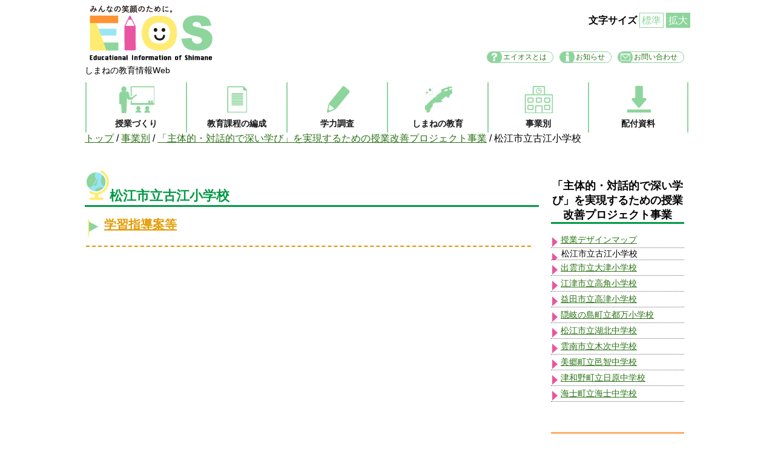

--- FILE ---
content_type: text/html;charset=utf-8
request_url: https://eio-shimane.jp/project/shutaiteki-taiwateki/furuesho/
body_size: 11411
content:
<!DOCTYPE html>
<html lang="ja">
<head>
  <meta charset="UTF-8" />
<!-- Global site tag (gtag.js) - Google Analytics -->
<script async src="https://www.googletagmanager.com/gtag/js?id=G-HF0RLH2K98"></script>
<script>
  window.dataLayer = window.dataLayer || [];
  function gtag(){dataLayer.push(arguments);}
  gtag('js', new Date());

  gtag('config', 'G-HF0RLH2K98');
</script>

<!-- Google Tag Manager -->
<script>(function(w,d,s,l,i){w[l]=w[l]||[];w[l].push({'gtm.start':
new Date().getTime(),event:'gtm.js'});var f=d.getElementsByTagName(s)[0],
j=d.createElement(s),dl=l!='dataLayer'?'&l='+l:'';j.async=true;j.src=
'https://www.googletagmanager.com/gtm.js?id='+i+dl;f.parentNode.insertBefore(j,f);
})(window,document,'script','dataLayer','GTM-PWXZ4B6');</script>
<!-- End Google Tag Manager -->

  <meta name="viewport" content="width=device-width, initial-scale=1.0" />
  <meta name="description" content="" />
  <meta name="keywords" content="島根,学力向上,授業改善" />
  <link rel="shortcut icon" href="/favicon.ico" />
  <title>松江市立古江小学校 | EIOS-しまねの教育情報Web｜島根県教育庁</title>

  <link rel="canonical" href="https://eio-shimane.jp/project/shutaiteki-taiwateki/furuesho/" />

  <meta http-equiv="X-UA-Compatible" content="IE=edge" />

  <meta property="og:title" content="松江市立古江小学校" />
  <meta property="og:type" content="article" />
  <meta property="og:url" content="https://eio-shimane.jp/project/shutaiteki-taiwateki/furuesho/" />
  <meta property="og:image" content="" />

  <meta property="og:site_name" content="EIOS-しまねの教育情報Web｜島根県教育庁" />
  <meta property="og:description" content="" />

  <link rel="stylesheet" href="/theme/sn-default/css/right_menu.css" media="screen,print" />
  <link rel="stylesheet" href="/theme/sn-default/css/body.css?upd=202512121700" media="screen,print" />
  <link rel="stylesheet" href="/theme/sn-default/css/style.css?upd=20250411" media="screen,print" />
  <link rel="alternate" type="application/rss+xml" href="/feed/" />

  <script src="//code.jquery.com/jquery-1.12.4.min.js"></script>
  <script src="/theme/sn-default/js/jquery.cookie.js"></script>
<script src="/theme/sn-default/js/scrollup.js"></script>
<link rel="stylesheet" href="/theme/sn-default/css/textresizer.css" media="screen,print" />
<script src="/theme/sn-default/js/jquery.textresizer.js"></script>
<script>
$(document).ready(function () {
 $("#text-resizer-controls li a").textresizer({
 target: "#container",
 sizes: [ "1.15em", "1.4em"],
 selectedIndex: 1
 });
});
</script>
	


</head>
<body id="page">
<!-- Google Tag Manager (noscript) -->
<noscript><iframe src="https://www.googletagmanager.com/ns.html?id=GTM-PWXZ4B6"
height="0" width="0" style="display:none;visibility:hidden"></iframe></noscript>
<!-- End Google Tag Manager (noscript) -->
<div id="container">

<div id="top" class="skip">
  <p><a href="#content">このページの本文へ</a></p>
</div>

<header id="header">
<div class="head clearfix">
<div class="logo"><a href="/"><img src="/theme/sn-default/images/logo.png" /></a><span>しまねの教育情報Web</span></div>
<div class="hdr">
<div class="fontsize pc">
<p class="textresizer-label">文字サイズ</p>
<ul id="text-resizer-controls" class="textresizer">
<li><a href="#">標準</a></li>
<li><a href="#">拡大</a></li>
</ul>
</div>
<div class="pc hdr-lk">
	<div class="hdr-lk1"><a href="/about-eios/">エイオスとは</a></div>
	<div class="hdr-lk4"><a href="/news/">お知らせ</a></div>
	<div class="hdr-lk2"><a href="/contact/">お問い合わせ</a></div>
<!--	<div class="hdr-lk3"><a href="http://web1.shimanet.ed.jp/" target="_blank">島根県教育用<br />ポータルサイト</a></div>-->
</div>
</div>
</div>
<div id="menu" class="pc clearfix">
<ul>
<li class="menu1"><a href="/class-making/">授業づくり</a></li>
<li class="menu2"><a href="/curriculum/">教育課程の編成</a></li>
<li class="menu3"><a href="/ability-research/">学力調査</a></li>
<li class="menu4"><a href="/educational-shimane/">しまねの教育</a></li>
<li class="menu5"><a href="/project/">事業別</a></li>
<li class="menu6"><a href="/document/">配付資料</a></li>
</ul>
</div>

<div id="menu" class="sp">
<ul class="spmenu">
<li class="menu"><a href="/">TOP</a></li>
<li class="menu"><a href="/about-eios/">エイオスとは</a></li>
<li class="menu"><a href="/news/">お知らせ</a></li>
<li class="menu1"><a href="/class-making/">授業づくり</a></li>
<li class="menu2"><a href="/curriculum/">教育課程の編成</a></li>
<li class="menu3"><a href="/ability-research/">学力調査</a></li>
<li class="menu4"><a href="/educational-shimane/">しまねの教育</a></li>
<li class="menu5"><a href="/project/">事業別</a></li>
<li class="menu6"><a href="/document/">配付資料</a></li>
<li class="menu"><a href="/contact/">お問い合わせ</a></li>
<li class="menu"><a href="https://www.shimane-ec.pref.shimane.lg.jp/" target="_blank">島根県教育用<br />ポータルサイト</a></li>
<li class="menu"><a href="/link/">リンク集</a></li>
</ul>
<script src="/theme/sn-default/js/jquery.slicknav.js"></script>
<link rel="stylesheet" href="/theme/sn-default/css/slicknav.css" media="screen,print" />
<script>
$(document).ready(function(){
	$('.spmenu').slicknav();
});
</script>
</div>

</header>

<div class="pankuze_list_items"><span class="scrText">現在の位置：</span><a href="/"><span class="breadCrumb_item_title">トップ</span></a> / <a href="/project/"><span class="breadCrumb_item_title">事業別</span></a> / <a href="/project/shutaiteki-taiwateki/"><span class="breadCrumb_item_title">「主体的・対話的で深い学び」を実現するための授業改善プロジェクト事業</span></a> / <span class="breadCrumb_item_title">松江市立古江小学校</span></div>

<div id="content" class="inner clearfix">
  <div id="main">

    <div class="contentHeader">
      <div class="contentTitle clearfix">
        <h1>松江市立古江小学校</h1>
      </div>


    </div>



    

    <div class="contentBody">
      <ul class="pageList p-def-tree-list">
<li class="pagelist-item p-def-tree-list-item clearfix">
<span class="title"><a href="/project/shutaiteki-taiwateki/furuesho/868">学習指導案等</a></span>
</li>
</ul>

      
    </div>

  </div>

  <div id="sidemenu">
    <!--side-->
<div class="sideHeader">
<h2>「主体的・対話的で深い学び」を実現するための授業改善プロジェクト事業</h2>
</div>
<div class="sideBody">
<ul>
<li>
<a href="/project/shutaiteki-taiwateki/829">授業デザインマップ</a></li>
<li>
<span class="active">松江市立古江小学校</span></li>
<li>
<a href="/project/shutaiteki-taiwateki/otsusho/">出雲市立大津小学校</a></li>
<li>
<a href="/project/shutaiteki-taiwateki/takatsunosho/">江津市立高角小学校</a></li>
<li>
<a href="/project/shutaiteki-taiwateki/takatsusho/">益田市立高津小学校</a></li>
<li>
<a href="/project/shutaiteki-taiwateki/tsumasho/">隠岐の島町立都万小学校</a></li>
<li>
<a href="/project/shutaiteki-taiwateki/kohokuchu/">松江市立湖北中学校</a></li>
<li>
<a href="/project/shutaiteki-taiwateki/kisukichu/">雲南市立木次中学校</a></li>
<li>
<a href="/project/shutaiteki-taiwateki/ochichu/">美郷町立邑智中学校</a></li>
<li>
<a href="/project/shutaiteki-taiwateki/nichiharachu/">津和野町立日原中学校</a></li>
<li>
<a href="/project/shutaiteki-taiwateki/amachu/">海士町立海士中学校</a></li>
</ul>
</div>

    <div class="txt-banner">
  <ul class="">
<li class="">
<span class="title">
<a href="http://www.pref.shimane.lg.jp/kyoikuiinkai/" target="_blank">島根県教育委員会</a></span>
</li>
</ul>

</div>


<div class="banner">
<div><a href="https://eio-shimane.jp/educational-shimane/1720" target="_self"><img src="/images/original/2025033112165638387350419.png" alt="島根県教育大綱" width="100%" /></a></div>
<div><a href="https://eio-shimane.jp/educational-shimane/685" target="_self"><img src="/images/original/2025121613272451351f4b57d.png" alt="しまね教育振興ビジョン" width="100%" /></a></div>
<div><a href="https://eio-shimane.jp/news/1721?pre=1&upd=20250402_094513_4904" target="_self"><img src="/images/original/2025040209554896027f52f10.png" alt="第２期しまねの学力育成推進プラン" width="100%" /></a></div>
<div><a href="https://www.shimane-ec.pref.shimane.lg.jp/" target="_self"><img src="/images/original/20240321092913330be700979.jpg" alt="島根県教育センターホームページ" width="100%" /></a></div>
<div><a href="http://www.mext.go.jp/" target="_blank"><img src="/images/original/20170330090240308ce5a53cb.jpg" alt="文部科学省" width="100%" /></a></div>
<div><a href="http://www.nits.go.jp/" target="_blank"><img src="/images/original/201707061127234723155f21a.png" alt="教職員支援機構" width="100%" /></a></div>
<div><a href="http://www.nits.go.jp/jisedai/index.html" target="_blank"><img src="/images/original/20170706112818895cbea280e.jpg" alt="教員の資質向上PJ" width="100%" /></a></div>
<div><a href="http://www.pref.shimane.lg.jp/" target="_blank"><img src="/images/original/20170327113534199258dc5ec.jpg" alt="島根県" width="100%" /></a></div>
<div><a href="https://www.pref.shimane.lg.jp/education/syoushika/kosodate/youji_kyoiku/" target="_self"><img src="/images/original/2018091011444421276d4415f.jpg" alt="島根県幼児教育センター" width="100%" /></a></div>
<div><a href="http://www.library.pref.shimane.lg.jp/?page_id=490" target="_blank"><img src="/images/original/20180605093342951e29e315e.jpg" alt="子ども読書県しまね" width="100%" /></a></div>
<div><a href="http://www.edu.shimane-u.ac.jp/daigakuin/" target="_blank"><img src="/images/original/201801241254441265bcbd968.jpg" alt="島大大学院教育学研究科" width="100%" /></a></div>
<div><a href="/publication/" target="_self"><img src="/images/original/20170324151938054004978cb.png" alt="出版物" width="100%" /></a></div>
<div><a href="http://eio-shimane.jp/furusato/" target="_self"><img src="/images/original/20220323094843067aa6b2d61.png" alt="ふるさと教育" width="100%" /></a></div>
</div>


  </div>

</div><!-- /#content -->


<footer id="footer" class="clearfix">
<div class="inner">
<div class="ft-bar">
<div class="pc">しまねの教育情報Webは みんなの笑顔のために。EIOS:Educational Information of Shimane</div>
<div class="sp">みんなの笑顔のために。EIOS</div>
</div>
<div class="footer-logo">
<img class="footer_logo" src="/theme/sn-default/images/footerlogo.png" alt=""><br />しまねの教育情報Web
</div>

<div class="addr">
島根県教育庁学校教育課<br />
〒690-8502　島根県松江市殿町1番地（県庁分庁舎）<br />
TEL 0852-22-5419  FAX 0852-22-6265
<div class="copy clearfix">Copyright 島根県教育庁学校教育課.All Rights Reserved.</div>
</div>
<div class="footerlink">
<ul>
<li><a href="/link/">リンク</a></li>
<li><a href="/policy/">個人情報の取り扱い</a></li>
<li><a href="/contact/">お問い合わせ</a></li>
<li><a href="/sitemap">サイトマップ</a></li>
</ul>
</div>
</div>


</footer>



<p id="page-top"><a href="#wrap"><img src="/theme/sn-default/images/gotop.png" alt="TOP" /></a></p>
</div>
</body>
</html>

--- FILE ---
content_type: text/css
request_url: https://eio-shimane.jp/theme/sn-default/css/right_menu.css
body_size: 2690
content:
@charset "UTF-8";
/* 右寄せメニュについての記述*/
/* Header
================================================== */
.header-top {
  position: fixed;
  left: 0px;
  top: 0px;
  /*background-color: #FFF;*/
  width: 100%;
}

.header-top button {
  float: left;
  margin: 15px 0 0 0;
}

.header-top .logo {
  float: left;
}

.header-top a {
  text-decoration: none;
}

.menu_open_button {
  margin-top: 5px;
  background-repeat: no-repeat;
  background-position: 14px 8px;
  background-image: url(/theme/sn-default/images/menu_icon.png);
  background-color: #000;
  padding-top: 28px;
  text-align: center;
  width: 55px;
  color: #fff;
  font-size: 10px;
  text-decoration: none;
}

.menu_close_button {
  background-repeat: no-repeat;
  background-position: 14px 8px;
  background-image: url(/theme/sn-default/images/menu_icon.png);
  background-color: #000;
  padding-top: 28px;
  text-align: center;
  width: 55px;
  color: #fff;
  font-size: 10px;
  text-decoration: none;
  float: right;
}

/* Header Nav
================================================== */
.header-navi .nav-header {
  background: #fff;
}

.header-navi .nav-header h2 {
  float: left;
  padding: 15px 5px 5px 5px;
}

.header-navi .nav-header button {
  float: right;
  padding: 5px;
}

.header-navi .nav-header button img {
  width: 45px;
}

/*サイドバー
---------------------------------------------------------------*/
#modal {
  display: none;
}

#modal ul li {
  height: 3em;
  border-bottom: 2px solid #fff;
  padding-left: 10px;
  text-align: left;
}

#modal ul li a {
  display: block;
  color: #fff;
  text-decoration: none;
  padding: 10px 10px 10px 20px;
}

.close {
  text-align: right;
  margin-top: 10px;
  margin-right: 0px;
  margin-bottom: 0px;
  margin-left: 0px;
  height: 50px;
}

.open {
  display: block;
  margin-top: 7px;
  margin-right: 7px;
  float: right;
}

.open img {
  vertical-align: middle;
}

#pageslide {
  /* These styles MUST be included. Do not change. */
  display: none;
  position: absolute;
  position: fixed;
  top: 0;
  height: 100%;
  z-index: 999999;
  /* Specify the width of your pageslide here */
  width: 250px;
  /* These styles are optional, and describe how the pageslide will look */
  color: #FFF;
  -webkit-box-shadow: inset 0 0 5px 5px #222;
  -moz-shadow: inset 0 0 5px 5px #222;
  box-shadow: inset 0 0 5px 5px #222;
  padding-top: 0px;
  padding-right: 5px;
  padding-bottom: 5px;
  padding-left: 5px;
  overflow-y: scroll;
  background: #333;
  border: 4px solid #fff;
  -webkit-box-shadow: 0px 0px 4px #aaa;
  -moz-box-shadow: 0px 0px 4px #aaa;
  box-shadow: 0px 0px 4px #aaa;
  margin-bottom: 10px;
  height: 100%;
}


--- FILE ---
content_type: text/css
request_url: https://eio-shimane.jp/theme/sn-default/css/body.css?upd=202512121700
body_size: 2608
content:
body{
  font-family: 'Lucida Grande', 'Hiragino Kaku Gothic Pro', 'MS P Gothic', sans-serif;	
	
}
.contentBody{
	line-height: 1.2em;
}
.contentBody h2{
    font-size: 1.25em;
    color: #222222;
    font-weight: bold;
    position: relative;
    padding: 1rem 2rem calc(1rem + 10px);
    background-color: #FFEB71;
}


.contentBody h2:before {
  position: absolute;
  top: -7px;
  left: -7px;
  width: 100%;
  height: 100%;
  content: '';
  border: 2px solid #000;
}
/*
.contentBody h2:before{
	content: url(../images/h2-l.png);
position: relative;
	top:-10px;
}
.contentBody h2:after{
	content: url(../images/h2-r.png);
position: relative;
	top:10px;
}
*/
.contentBody h3 {
	margin: 2em 0 1em;
	padding-right: 10px;
	padding-left: 35px;
	padding-top: 5px;
	padding-bottom: 3px;
	border: 2px solid #FF9333;
	color: #604C3F;
	font-size: 1.08em;
	background-repeat: no-repeat;
	background-image: url(../images/h2arrow.png);
	border-radius: 30px;
	background-position: 5px center;
	font-weight: bold;
}

.contentBody h4 {
  margin: 2em 0 1em;
  padding: 0 10px;
  color: #004383;
  font-size: 1.05em;
}

.contentBody p,
.contentBody ol,
.contentBody ul {
  margin: 1em 5px;
}

.contentBody ol {
  list-style: decimal;
  padding-left: 2em;
}

.contentBody ul {
  list-style: disc;
  padding-left: 1.5em;
}
.contentBody li {
padding-bottom: 1.2em;
}

.contentBody li ul {
  list-style: circle;
}

.contentBody li li ul {
  list-style: square;
}

.contentBody .alignLeft {
  float: left;
  margin-right: 15px;
  margin-bottom: 10px;
}

.contentBody .alignRight {
  float: right;
  margin-left: 15px;
  margin-bottom: 10px;
}

.contentBody .alignCenter {
  display: block;
  margin: 0 auto;
}

.contentBody em {
  font-family: 'Lucida Grande', 'Hiragino Kaku Gothic Pro', 'MS P Gothic', sans-serif;
}

.contentBody table {
  max-width: 100%;
}

.contentBody table th,
.contentBody table td {
  vertical-align: top;
  font-size: 100%;
}

.contentBody table[border] {
  border: 1px solid #ccc;
}

.contentBody table[border] th,
.contentBody table[border] td {
  padding: 3px 5px;
  border: 1px solid #ccc;
}

.contentBody table[border] th {
  font-weight: normal;
}

.contentBody table {
  border-spacing: 0;
  border-collapse: collapse;
  max-width: 100%;
  width: 100%;
  margin: 1rem 0;
}
.contentBody table thead,
.contentBody table tbody,
.contentBody table tr,
.contentBody table th,
.contentBody table td {
  border: inherit;
}

/* Color Definition
================================================== */
.red {
  color: red;
}

.style1{
	font-size: 150%;
}

.style2{
	font-size: 90%;
}



--- FILE ---
content_type: text/css
request_url: https://eio-shimane.jp/theme/sn-default/css/style.css?upd=20250411
body_size: 22080
content:
@charset "UTF-8";
.clearfix {
	*zoom: 1;
}
.clearfix:before,
.clearfix:after {
	display: table;
	line-height: 0;
	content: "";
}
.clearfix:after {
	clear: both;
}
.skip{display: none;}
.sp{display:none;}
.pc{display:block;}
.slicknav_menu {display:none;}

.new {
	margin-left: .75em;
	padding: 3px 5px 2px;
	border-radius: 2px;
	background-color: #d00;
	color: #fff;
	font-size: 75%;
	font-weight: normal;
	text-transform: uppercase;
}
a{
	color: #2A7415;
}
a:hover{
	color: #FF9333;
}
#page-top {
    position: fixed;
    bottom: 20px;
    right: 30px;
}
#page-top a {
    text-decoration: none;
    width: 70px;
    display: block;
	opacity: 0.8;
}
#page-top a:hover {
    text-decoration: none;

}


a[href $='.xls'] {
	background-repeat: no-repeat;
	background-image: url(../images/icon_xls.png);
	padding-left: 60px;
}
a[href $='.xlsx'] {
	background-repeat: no-repeat;
	background-image: url(../images/icon_xls.png);
	padding-left: 60px;
}
a[href $='.docx'] {
	background-repeat: no-repeat;
	background-image: url(../images/icon_doc.png);
	padding-left: 60px;
}
a[href $='.doc'] {
	background-repeat: no-repeat;
	background-image: url(../images/icon_doc.png);
	padding-left: 60px;
}
a[href $='.pdf'] {
	background-repeat: no-repeat;
	background-image: url(../images/icon_pdf.png);
	padding-left: 60px;
}

.loginpaga, .loginerror{
	text-align: center;
	font-size: 20px;
	border: 6px double #4E926B;
	width: 70%;
	margin-top: 50px;
	margin-left: auto;
	margin-right: auto;
	padding: 10px;
}
.loginpaga label{width: 100px;display:inline-block;text-align: right;}
.loginpaga input{margin: 10px;font-size: 20px;padding: 5px;}
.loginpaga .button, {width: 200px;}
.loginerror{}
.pageback input{margin: 10px;font-size: 20px;padding: 5px;width: 200px;}
/* Header
================================================== */
/* focus時のみ表示する */
.skip {
  background-color: #666;
}

.skip a {
  display: block;
  background-color: #666;
  color: #fff;
  text-decoration: none;
  text-align: center;
  position: absolute;
  height: 0;
  overflow: hidden;
}

.skip a:focus {
  position: static;
  height: auto;
}

/* BreadCrumb
================================================== */
.breadcrumb{
	margin: 10px;
	float: none;
	clear: both;
	font-size: 0.8em;
	padding: 0px;
}
.breadcrumb li{
	float:left;
	list-style-type: none;
}
.breadcrumb li:after{
content: ">";
position: relative;
padding: 5px;
}
.scrText {
  position: absolute;
  width: 0;
  height: 0;
  overflow: hidden;
}
.print_wrp{
float:right;
font-size: 0.9em;
}

#container{
	width: 1000px;
	margin-left: auto;
	margin-right: auto;
}
.logo{
	float:left;
	width: 216px;
}
.logo span{
	font-size:0.9em;
	text-align: center;
}
.hdr{
	float:right;
}
.fontsize{
	text-align: right;
}
.hdr-lk{
	font-size: 0.75em;
	}
.hdr-lk div{
float:left;
}
.hdr-lk a:hover{
background-color: #a1b91d;
	color: #ffffff;
}
.hdr-lk1 a{
	background-image: url(../images/about_eios.png);
	background-repeat: no-repeat;
	background-position: left center;
	padding-left: 26px;
	padding-right: 10px;
	display: block;
	margin-top: 24px;
	margin-right: 10px;
	border: 1px solid #8ED4A0;
	border-radius: 15px;
	text-decoration: none;
}
.hdr-lk2 a{
	background-image: url(../images/contact.png);
	background-repeat: no-repeat;
	background-position: left center;
	padding-left: 26px;
	padding-right: 10px;
	display: block;
	margin-top: 24px;
	margin-right: 10px;
	border: 1px solid #8ED4A0;
	border-radius: 15px;
	text-decoration: none;
}
.hdr-lk4 a{
	background-image: url(../images/info.png);
	background-repeat: no-repeat;
	background-position: left center;
	padding-left: 26px;
	padding-right: 10px;
	display: block;
	margin-top: 24px;
	margin-right: 10px;
	border: 1px solid #8ED4A0;
	border-radius: 15px;
	text-decoration: none;
}
.hdr-lk3 a{
	background-image: url(../images/portal.png);
	background-repeat: no-repeat;
	background-position: 5px center;
	padding-left: 50px;
	padding-right: 5px;
	padding-top: 5px;
	padding-bottom: 5px;
	color: #ffffff;
	background-color: #8ED4A0;
	display: block;
	text-decoration: none;
	width: 120px;
}

.hdr-lk1 a:hover, .hdr-lk2 a:hover, .hdr-lk2 a:hover, .hdr-lk3 a:hover, .hdr-lk4 a:hover{
	background-color: #a1b91d;
}
#menu{
	float:none;
	clear: both;
	margin-top: 10px;
	font-size: 0.85em;
	margin-left: 1px;
}
#menu ul{
	margin: 0px;
	padding: 0px;
	list-style-type: none;
}
#menu li{
	margin: 0px;
	padding: 0px;
	width: 166px;
	float: left;
	text-align: center;
}
#menu a{
	background-repeat: no-repeat;
	background-position: center 5px;
	padding-left: 5px;
	padding-right: 5px;
	padding-top: 60px;
	padding-bottom: 5px;
	background-color: #ffffff;
	display: block;
	text-decoration: none;
	color: #171616;
	font-weight: bold;
}
#menu a:hover{
	background-color: #a1b91d;
	transition: .5s;
	color: #ffffff;
}
#menu .menu1 a{
	background-image: url(../images/menu1.png);
	border-left: 2px solid #8ED4A0;
}
#menu .menu1 a:hover{
	background-image: url(../images/menu1hv.png);
}
#menu .menu2 a{
	background-image: url(../images/menu2.png);
	border-left: 2px solid #8ED4A0;
}
#menu .menu2 a:hover{
	background-image: url(../images/menu2hv.png);
}

#menu .menu3 a{
	background-image: url(../images/menu3.png);
	border-left: 2px solid #8ED4A0;
}
#menu .menu3 a:hover{
	background-image: url(../images/menu3hv.png);
}
#menu .menu4 a{
	background-image: url(../images/menu4.png);
	border-left: 2px solid #8ED4A0;
}
#menu .menu4 a:hover{
	background-image: url(../images/menu4hv.png);
}
#menu .menu5 a{
	background-image: url(../images/menu5.png);
	border-left: 2px solid #8ED4A0;
}
#menu .menu5 a:hover{
	background-image: url(../images/menu5hv.png);
}
#menu .menu6 a{
	background-image: url(../images/menu6.png);
	border-left: 2px solid #8ED4A0;
	border-right: 2px solid #8ED4A0;
}
#menu .menu6 a:hover{
	background-image: url(../images/menu6hv.png);
}
#slide{
	margin-top: 15px;
}

/*キーワード検索*/
.search-sw a{
	background-color: #95D180;
	color: #434343;
	width: 260px;
	padding-top: 10px;
	padding-left: 60px;
	padding-bottom: 10px;
	display: block;
	float: left;
	text-decoration: none;
	font-size: 1.2em;
}
.search-sw a:hover{
	background-color: #a1b91d;
	transition: .5s;
}
.search-box{
	width: 100%;
}

dl.search{
	position:relative;
}
dl.search dt{
	margin-right:105px;
	padding:6px;
	background-color:#fff;
	border:1px solid #aaa;
}
dl.search dt input{
	width:100%;
	height:24px;
	line-height:24px;
	background:none;
	border:none;
	font-size: 1.1em;
}
dl.search dd{
	position:absolute;
	top:0;
	right:0;
}
dl.search dd button{
	display:block;
	width:100px;
	height:42px;
	color:#fff;
	line-height:40px;
	text-align:center;
	background-color:#f66;
	border:1px solid #c66;
	font-size:24px;
	cursor: pointer;
}

.labs1 a{
	background-image: url(../images/search-subject.png);
	background-repeat: no-repeat;
	background-position: 10px center;
	margin-right: 20px;
}
.labs2 a{
	background-image: url(../images/search-object.png);
	background-repeat: no-repeat;
	background-position: 10px center;
	margin-right: 20px;
}

.labs3 a{
	background-image: url(../images/search-school.png);
	background-repeat: no-repeat;
	background-position: 10px center;
}
.search input.searchtext{
	display: block;
	
}
.topcon{
	width:100%;
	font-size: 0.8em;
}
.topcon-l{
	width:75%;
	float: left;
}
.topcon-r{
	width:23%;
	float: right;
}
.txt-banner{
	margin-bottom: 20px;
	border-top: 3px solid #FFAE66;
}
.txt-banner ul{
	margin: 0px;
	padding: 0px;
	list-style-type: none;	
}
.txt-banner li{
	background-image: url(../images/plot.png);
	background-repeat: no-repeat;
	padding-left: 18px;
	margin-top: 0px;
	margin-right: 0px;
	margin-left: 0px;
	margin-bottom: 0px;
	background-position: left 12px;
	padding-top: 8px;
	padding-bottom: 8px;
	border-bottom: 1px dotted #3F3F3F;
}


.news{
	background-color: #FFFDEF;
	border: 1px solid #C1BCA0;
	box-shadow: 1px 1px 0 rgba(255, 255, 255, .4) inset,
                0 0 4px rgba(0, 0, 0, .8) inset,
                2px 2px 2px rgba(0, 0, 0, .4);
	margin-bottom: 20px;
	padding: 10px;
}
.news h2{
	background-image: url(../images/whatsnew.png);
	background-repeat: no-repeat;
	padding-left: 35px;
	background-position: 7px center;
	font-size: 1.2em;
	margin: 0px;
}
.news ul{
	margin: 0px;
	padding-top: 0px;
	padding-left: 15px;
	padding-right: 15px;
	padding-bottom: 15px;
	list-style-type: none;	
}
.news li{
	border-bottom: 1px dotted #565656;
}
.photonews{
	float: left;
	width: 43%;
	color: #fff;
	background-color: #195E31;
	padding: 10px;
	border: 9px solid #C8A268;
	border-radius: 2px;
	box-shadow: 2px 2px 4px #666, 2px 2px 2px #111 inset;
	text-shadow: 0px 0px 2px #333;
	line-height: 1.9;
}
.photonews h2{
	background-image: url(../images/arrow.png);
	background-repeat: no-repeat;
	padding: 10px;
	padding-left: 25px;
	background-position: 7px center;
	font-size: 1.2em;
	margin: 0px;
}
.photonews a{
	color: #FFFFFF;
}
.magazine a{
	color: #FFFFFF;
}
.magazine a:hover{
	color: #FF9333;
}
.photonews a:hover{
	color: #FF9333;
}
.photonews ul{

	margin-left: auto;
	margin-right: auto;
	list-style-type: none;	
	padding: 0px;
}
.photonews li{
	padding: 0px;
	
}
.photonews li .thumb{
	display: block;
    margin-top: 20px;
    text-align: center;
}


.photonews li .thumb img{
	width: 100%;
	max-width: 200px;
}

.photonews li .title{
	text-align: left;
    display: block;
	background-image: url(../images/whatsnew.png);
    background-repeat: no-repeat;
    padding: 0px 10px 0px 10px;
    padding-left: 35px;
    background-position: 7px center;
    font-size: 1.2em;
    margin: 0px;
	font-weight: bold;
}

.photonews li .title a{
	text-decoration: none;
}



.magazine{
	float: left;
	width: 43%;
	margin-left: 25px;
	color: #fff;
	background-color: #195E31;
	padding: 10px;
	border: 9px solid #C8A268;
	border-radius: 2px;
	box-shadow: 2px 2px 4px #666, 2px 2px 2px #111 inset;
	text-shadow: 0px 0px 2px #333;
	line-height: 1.9;
}
.magazine h2{
	background-image: url(../images/whatsnew.png);
	background-repeat: no-repeat;
	padding: 10px;
	padding-left: 35px;
	background-position: 7px center;
	font-size: 1.2em;
	margin: 0px;
}
.magazine ul{
	width: 350px;
	margin-left: auto;
	margin-right: auto;
	list-style-type: none;	
	padding: 0px;
	
}
.magazine li{
	padding: 0px;
	
}
.magazine li .thumb{
	display: table-row;
}
.magazine li .title{
	display: table-row;
	text-align: center;
}
#main{
	width:75%;
	float: left;

}
#sidemenu{
	width:23%;
	float: right;	
}
#content{
margin-top:40px;
}
.contentTitle{
	border-bottom: 3px solid #009944;
}
h1{
	font-size: 1.4em;
 	color: #009944;
	padding-bottom: 0px;
	margin: 0px;
}
h1:before{
	content: url(../images/h1-l.png);
position: relative;
	top:0px;
}
#form_body h1:before{
	content: url(../images/anq.png);
position: relative;
	top:0px;
}

/*tree*/
ul.pageList{
	margin: 0px;
	padding-left: 0px;
	list-style-type: none;
	display: block;
}

.pageList li{
	list-style-type: none;
	margin-top: 5px;
	margin-right: 13px;
	margin-bottom: 20px;
	margin-left: 2px;
	background-image: url(../images/tree-arrow1.png);
	background-position: left center;
	background-repeat: no-repeat;
	border-bottom: 2px dashed #E39201;
	display: block;
}
.pageList .description{display:none;}
.pageList .thumb{
	display: none;
	}
.pageList .thumb a{
	margin: 0px;
	padding: 0px;
}
.pageList .thumb img{
	padding: 0px;
	overflow: hidden;
}
.pageList .title{
	display: block;
	color: #ffffff;
	letter-spacing: 0;
	border: none;
	box-shadow: none;
	border-radius: 0px;
	text-decoration: none;
}
.pageList .title a{
	display: block;
	color: #E69A00;
	background-repeat: no-repeat;
	background-position: 3px center;
	padding-top: 15px;
	padding-left: 30px;
	padding-bottom: 5px;
	padding-right: 0px;
	font-weight: bold;
}
.pageList .title a:hover {
	color: #EA55A1;
}
.pageList li {
padding-bottom: 0px;
}

#sidemenu{
	float:left;
	width: 220px;
	margin-left: 20px;
}

.sideHeader{}
.sideHeader h2{
	text-align: center;
	border-bottom: 3px solid #009944;
	font-size: 1.1em;
}
.sideBody{
	font-size: 0.9em;
	margin-bottom: 50px;

}
.sideBody ul{
	padding: 0px;
}
.sideBody li{
	border-bottom: 1px dotted #6C6C6C;
	background-image: url(../images/arrow.png);
	background-repeat: no-repeat;
	background-position: left 8px;
	padding-left: 13px;
	list-style-type: none;	
}
.sideBody li span{
	padding-top: 4px;
	padding-right: 4px;
	padding-bottom: 4px;
	padding-left: 4px;
}
.sideBody li a{
	display: block;
	padding-top: 3px;
	padding-right: 3px;
	padding-bottom: 3px;
	padding-left: 3px;
}
.sideBody li a:hover{
	display: block;
	color: #FF9333;
}
.banner {
	width: 180px;
	margin-left: auto;
	margin-right: auto;
}
.banner img{
	max-width: 180px;
	margin-bottom: 10px;
}

/*リンクページ*/
.linkpage{float:none;clear: both;margin-bottom: 20px;}
.linkpage ul{}
.linkpage li{
	float: left;
	margin-left: 20px;
	margin-right: 10px;
	background-image: url(../images/linkpage.png);
	background-repeat: no-repeat;
	background-position: left top;
	padding-left: 25px;
	list-style-type: none;
}


/*footer*/
#footer{
	margin-top: 20px;
	padding-top: 20px;
	padding-bottom: 20px;
	float: none;
	clear: both;
	width: 100%;
}

.ft-bar :after{
	content: url(../images/ft-pen-r.png);
	position: relative;
	top:0px;
}
.ft-bar{
	background-color: #8DD59C;
	background-image: url(../images/ft-pen.png);
	background-repeat: no-repeat;
	background-position: left top;
	height: 28px;
	text-align: right;
	margin-bottom: 20px;
}
.ft-bar div{
	font-size: 0.8em;
	color: #ffffff;
}

.footer-logo{
	float: left;
	font-size: 0.7em;
}
.addr{
	font-size: 0.8em;
	line-height: 1.2;
	float: left;
	margin-left: 30px;
}
.footerlink{
	font-size: 0.8em;
	line-height: 1.5;
	float: left;
	margin-left: 50px;
	border-left: 2px solid #E94D9D;
	padding-left: 10px;
}
.footerlink ul{
	margin: 0px;
	padding: 0px;
	list-style-type: none;	
}
.footerlink li{
	background-image: url(../images/arrow2.png);
	background-repeat: no-repeat;
	padding-left: 18px;
	margin: 0px;
}
.copy{
	margin-top: 20px;
	float: none;
	clear: both;
}

/* Sitemap
================================================== */

.sitemap{
	font-size: 0.9em;
}
.sitemap li{
	padding-bottom:0px;
}
.sitemap ul li ul {
	margin-top: .5em;
	margin-bottom: .75em;
	list-style-type: none;
}
 
.sitemap ul li ul li {
  margin-bottom: .25em;
  position: relative;
}
 
.sitemap ul li ul li::before {
	content: "";
	position: absolute;
	top: -0.5em;
	left: -16px;
	width: 10px;
	height: calc(100% + .75em);
	border-left: 2px solid #171717;
}
 
.sitemap ul li ul li:last-child::before {
  height: calc(1em + .25em);
}
 
.sitemap ul li ul li::after {
  content: "";
  position: absolute;
  top: .75em;
  left: -16px;
  width: 10px;
  border-bottom: 2px solid #171717;
}
.sm-depth1-label{
	padding-left: 5px;
	padding-right: 5px;
}
.sm-depth1-item{

	list-style-image: url(../images/folder.png);
}
.sm-depth1-label a{
}
.sm-depth2-label{
	padding-left: 5px;
	padding-right: 5px;
}
/*カスタムフィールド*/
.cstmf-container{}
.cstmf-body{
	margin-bottom: 50px;
}
.cstmf-file-title{
	font-size: 1.4em;
	font-weight: bold;
	color: #009944;
	margin-bottom: 20px;
	background-color: #D1F0D9;
	padding-top: 20px;
	padding-bottom: 20px;
	padding-left: 40px;
	border-radius: 20px;
	background-image: url(../images/cstmf.png);
	background-repeat: no-repeat;
	background-position: 5px center;
}

.cstmf-file{
	margin: 5px;
	padding-bottom: 3px;
	border-bottom: 1px dotted #405847;
}

.cstmf-container dl {
	width: 95%;
	overflow: hidden;
	background: #ccc;
	border: 1px solid #000;
	border-top: 0;
	box-sizing: border-box;
}

.cstmf-container dt {
	float: left;
	width: 150px;
	border-top: 1px solid #000;
	padding: 10px;
	box-sizing: border-box;
}

.cstmf-container dd {
	background: #fff;
	border-top: 1px solid #000;
	border-left: 1px solid #000;
	padding: 10px;
	box-sizing: border-box;
	margin-left: 150px;
}



/*カスタム検索*/
.search_form_area{
	border: 4px double #698F68;
	background-color: #E9F7EC;
}
.search_form_area div{
	width: 525px;
}
.search_form_area select{
	height: 34px;
	line-height: 24px;
	border: 1px solid #525252;
	font-size: 1.1em;
	background-color: #FDFDEB;
}

.search_form_area input{
	height: 34px;
	line-height: 24px;
	border: 1px solid #525252;
	font-size: 1.1em;
	background-color: #FDFDEB;
}

.search_form_area .button{
	width:230px;
	height:38px;
	color:#fff;
	line-height:35px;
	text-align:center;
	background-color:#f66;
	border:1px solid #c66;
	margin-left: 170px;
}
.search_form_area label{
	min-width: 160px;
	max-width: 190px;
	display: block;
	text-align: right;
	float: left;
	margin-right: 10px;
}
.custom_search_subject1{
	margin-bottom: 10px;
}
.custom_search_freeword{
		margin-bottom: 10px;
}

.custom_search_purpose1{
		margin-bottom: 10px;
}

.custom_search_school2{
		margin-bottom: 10px;
}
.custom_search_school1{
	margin-bottom: 10px;
}

/*カスタム検索結果リスト*/
ul.search_result_list{
	padding: 0px;
	margin: 0px;
}
.search_result_list ol{
	list-style-type: none;
	padding: 0px;
	margin: 0px;
}
.search_result_list li{
	list-style-type: none;
}
.search_result_list .breadcrumb{
	display: table-row;
	padding-top: 20px;

}
span.title{
margin: 0 0 20px 0;
font-size: 20px;
display: block;
}

.search-w{
	border: 1px dotted #009944;
	padding: 10px;
	margin-bottom: 20px;
}

.search-w .breadcrumb-item{
	font-size: 0.9em;
}
/*ページアンケート*/
.autoConfirm{
	border: 1px dotted #8DD59C;
	margin-top: 50px;
	margin-left: 0px;
	padding-left: 20px;
	padding-bottom: 20px;
	border-radius: 10px;
}
.btn-primary{
	width: 130px;
}

/*Responsive*/
@media screen and (max-width: 768px) {
.loginpaga{
	width: 90%;
}
.loginpaga label {text-align: center;}	

#container{padding: 0px;
	background-repeat: no-repeat;
	background-position: center 100px;
}

	
	
#page-container{
	float: none;
	clear: both;
	width: 100%;
	margin-left: auto;
	margin-right: auto;	
}
img{max-width:100%;}
.pc{display:none;}
.sp{display:block;}
#container{
width: 100%;
margin-left: auto;
margin-right: auto;
}
#breadCrumb{display:none;}
.print_wrp{display:none;}
#sidemenu{display:none;}
#content{width: 100%;margin-left: auto;margin-right: auto;float: none;clear: both;margin-top: 20px;padding: 0px;}
.slicknav_menu {display:block;}
.slick-slide {max-width:100%;}
#menu {display:none;}
#slide{float: none;clear: both;width: 100%;height: auto; margin-left: auto;margin-right: auto;padding-top: 0px;}
.slide-w{width: 100%;margin-left: auto;margin-right: auto;}
#header{width: 100%;height: auto;}
#pageContent{width:100%;float: none;}
#main{width:100%;}
.pc{display:none;}
.sp{display:block;}
.head{width: 100%;height: auto;}
.logo{width: 216px;height: auto;margin-left: auto;margin-right:auto;margin-top:5px;margin-bottom:5px;float:none;}
.topcon-l{
	width:100%;
	float: none;
}
.topcon-r{
	width:100%;
	float: none;
}
.photonews{
	float: none;
	width: 89%;
	margin-bottom: 10px;
}
.magazine{
	float: none;
	width: 89%;
	margin-left:0px; 
	margin-bottom: 10px;
}
#sidemenu{width:auto;float: none;}
.hdr{
float:none;
}
.hdr-lk div{
float:none;
}

.hdr-lk1 a{
	background-image: url(../images/about_eios.png);
	background-repeat: no-repeat;
	background-position: 5px center;
	padding-left: 30px;
	padding-right: 5px;
	padding-top: 5px;
	padding-bottom: 5px;
	color: #8ED4A0;
	background-color: #ffffff;
	display: block;
	text-decoration: none;
	width: auto;
	float: none;
	border: 1px solid #8ED4A0;
	margin-bottom: 10px;
}
.hdr-lk2 a{
	background-image: url(../images/contact.png);
	background-repeat: no-repeat;
	background-position: 5px center;
	padding-left: 30px;
	padding-right: 5px;
	padding-top: 5px;
	padding-bottom: 5px;
	color: #8ED4A0;
	background-color: #ffffff;
	display: block;
	text-decoration: none;
	width: auto;
	float: none;
	border: 1px solid #8ED4A0;
	margin-top:0px;
	margin-bottom: 10px;
}

.hdr-lk3 a{
	background-image: url(../images/portal.png);
	background-repeat: no-repeat;
	background-position: 5px center;
	padding-left: 50px;
	padding-right: 5px;
	padding-top: 5px;
	padding-bottom: 5px;
	color: #ffffff;
	background-color: #8ED4A0;
	display: block;
	text-decoration: none;
	width: auto;
}
	
#menu a{
margin: 2px;
	}
#menu li{
float: left;
width: 33%;
}
#menu .menu1 a{
	background-image: url(../images/menu1.png);
	border: 2px solid #8ED4A0;
}
#menu .menu2 a{
	background-image: url(../images/menu2.png);
	border: 2px solid #8ED4A0;
}
#menu .menu3 a{
	background-image: url(../images/menu3.png);
	border: 2px solid #8ED4A0;
}
#menu .menu4 a{
	background-image: url(../images/menu4.png);
	border: 2px solid #8ED4A0;
}
#menu .menu5 a{
	background-image: url(../images/menu5.png);
	border: 2px solid #8ED4A0;
}
#menu .menu6 a{
	background-image: url(../images/menu6.png);
	border: 2px solid #8ED4A0;
}

.search-sw a{
	background-color: #95D180;
	color: #434343;
	width: auto;
	display: block;
	float: none;
	text-decoration: none;
	font-size: 1.2em;
}
.labs1 a{
	background-image: url(../images/search-subject.png);
	background-repeat: no-repeat;
	background-position: 10px center;
	margin-right: 0px;
	margin-bottom: 5px;
}
.labs2 a{
	background-image: url(../images/search-object.png);
	background-repeat: no-repeat;
	background-position: 10px center;
	margin-right: 0px;
	margin-bottom: 5px;
}

.labs3 a{
	background-image: url(../images/search-school.png);
	background-repeat: no-repeat;
	background-position: 10px center;
	margin-bottom: 5px;
}
h1{
	font-size: 1em;
	color: #009944;
	font-weight: bold;
}

.search_form_area div{
	width: auto;
}
.search_form_area select{
	height: 34px;
	line-height: 24px;
	border: 1px solid #525252;
	font-size: 1.1em;
	background-color: #FDFDEB;
}

.search_form_area input{
	height: 34px;
	line-height: 24px;
	border: 1px solid #525252;
	font-size: 1.1em;
	background-color: #FDFDEB;
}

.search_form_area .button{
	width:230px;
	height:38px;
	color:#fff;
	line-height:35px;
	text-align:center;
	background-color:#f66;
	border:1px solid #c66;
	margin-left: 0px;
}
.search_form_area label{
	min-width: 160px;
	max-width: 190px;
	display: block;
	text-align: left;
	float: none;
}
.banner {
	width: 100%;
}
.banner div{
	margin: 8px;
	height:90px;
	float: left;
}
	
}



--- FILE ---
content_type: text/css
request_url: https://eio-shimane.jp/theme/sn-default/css/textresizer.css
body_size: 569
content:
.textresizer-label 
{
    display: inline-block;
    font-weight: bold;
}

ul.textresizer
{
	list-style: none;
	display: inline-block;
	margin: 0px;
	padding: 0px;
}
ul.textresizer li
{
display: inherit;
margin: 0px;
}

ul.textresizer li a{
font-weight: normal;
text-decoration: none;
padding:3px;
border: solid 1px #8DD59C;
color: #8DD59C;
}
  
ul.textresizer li a:hover
{
	background-color: #a1b91d;
	padding: 3px;
	color: #ffffff;
	border: solid 1px #a1b91d;
}

.textresizer a.textresizer-active{
background-color: #8DD59C;
color: #ffffff;
}
